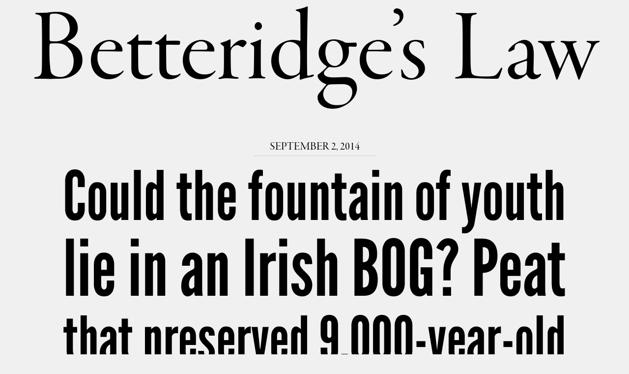

--- FILE ---
content_type: application/javascript
request_url: http://betteridgeslaw.com/wp-content/themes/betteridge/s/_slabtest.js
body_size: 3021
content:
/*! jQuery slabtext plugin v2 MIT/GPL2 @freqdec */
(function( $ ){  
        
    $.fn.slabText = function(options) {
    
        var settings = {
            // The ratio used when calculating the characters per line 
            // (parent width / (font-size * fontRatio)). 
            "fontRatio"             : 0.78,
            // Always recalculate the characters per line, not just when the 
            // font-size changes? Defaults to true (CPU intensive)
            "forceNewCharCount"     : true,
            // Do we wrap ampersands in <span class="amp"> ?
            "wrapAmpersand"         : true,
            // Under what pixel width do we remove the slabtext styling?
            "headerBreakpoint"      : null,
            "viewportBreakpoint"    : null,
            // Don't attach a resize event
            "noResizeEvent"         : false,
            "maxFontSize"           : 9999
            };
        
        // Add the slabtexted classname to the body to initiate the styling of
        // the injected spans
        $("body").addClass("slabtexted");
            
        return this.each(function(){
               
            // Extend options if necessary
            if(options) { 
                    $.extend(settings, options);
            };
            
            var $this               = $(this),                              
                keepSpans           = $("span.slabtext", $this).length,
                words               = keepSpans ? [] : String($.trim($this.text())).replace(/\s{2,}/g, " ").split(" "),                              
                origFontSize        = null,                                 
                idealCharPerLine    = null,                                 
                fontRatio           = settings.fontRatio,                   
                forceNewCharCount   = settings.forceNewCharCount,
                headerBreakpoint    = settings.headerBreakpoint,
                viewportBreakpoint  = settings.viewportBreakpoint,
                resizeThrottle      = null,
                viewportWidth       = $(window).width(),                        
                // Extract URL
                hedLink             = $this.find("a:first").attr("href");
            
            // Calculates the pixel equivalent of 1em within the current header
            var grabPixelFontSize = function() {
                var dummy = jQuery('<div style="display:none;font-size:1em;margin:0;padding:0;height:auto;line-height:1;border:0;">&nbsp;</div>').appendTo($this),
                    emH   = dummy.height();
                dummy.remove();
                return emH;
            };             
                                          
            // Most of this function is a (very) stripped down AS3 to JS port of the slabtype
            // algorithm by Eric Loyer with the original comments left intact
            // http://erikloyer.com/index.php/blog/the_slabtype_algorithm_part_1_background/                         
            var resizeSlabs = function resizeSlabs() {
                    
                // Cache the parent containers width       
                var parentWidth = $this.width(),
                    fs;
                
                // Remove the slabtextdone and slabtextinactive classnames to enable the inline-block shrink-wrap effect
                $this.removeClass("slabtextdone slabtextinactive");
                
                if(viewportBreakpoint && viewportBreakpoint > viewportWidth
                   ||
                   headerBreakpoint && headerBreakpoint > parentWidth) {
                    // Add the slabtextinactive classname to set the spans as inline
                    // and to reset the font-size to 1em (inherit won't work in IE7)
                    $this.addClass("slabtextinactive");                                        
                    return;
                };
                
                fs = grabPixelFontSize(); 
                // If the parent containers font-size has changed or the "forceNewCharCount" option is true (the default),
                // then recalculate the "characters per line" count and re-render the inner spans
                // Setting "forceNewCharCount" to false will save CPU cycles...                                                                                           
                if(!keepSpans && (forceNewCharCount || fs != origFontSize)) {
                            
                    origFontSize = fs;
                    
                    var newCharPerLine      = Math.min(60, Math.floor(parentWidth / (origFontSize * fontRatio))),
                        wordIndex           = 0,
                        lineText            = [],
                        counter             = 0,                                                                        
                        preText             = "",
                        postText            = "",
                        finalText           = "",
                        preDiff,
                        postDiff;
                    
                    if(newCharPerLine != idealCharPerLine) {
                        idealCharPerLine = newCharPerLine;
                                                                
                        while (wordIndex < words.length) {
                       
                            postText = "";

                            // build two strings (preText and postText) word by word, with one
                            // string always one word behind the other, until
                            // the length of one string is less than the ideal number of characters
                            // per line, while the length of the other is greater than that ideal
                            while (postText.length < idealCharPerLine) {
                                preText   = postText;
                                postText += words[wordIndex] + " ";
                                if(++wordIndex >= words.length) {
                                    break;
                                };
                            };

                            // calculate the character difference between the two strings and the
                            // ideal number of characters per line
                            preDiff  = idealCharPerLine - preText.length;
                            postDiff = postText.length - idealCharPerLine;
            
                            // if the smaller string is closer to the length of the ideal than
                            // the longer string, and doesn’t contain just a single character, then
                            // use that one for the line
                            if((preDiff < postDiff) && (preText.length > 2)) {
                                finalText = preText;
                                wordIndex--;              
                            // otherwise, use the longer string for the line
                            } else {
                                finalText = postText;
                            };

                            lineText.push('<span class="slabtext">' + $.trim(settings.wrapAmpersand ? finalText.replace("&", '<span class="amp">&amp;</span>') : finalText) + "</span>");
                        };
                                    
                        $this.html(lineText.join(" "));
                        // Add back our link
                        if (hedLink) {
                            $this.wrapInner('<a href="' + hedLink + '" />');
                        }
                    };        
                } else {
                    // We only need the font-size for the resize-to-fit functionality
                    // if not injecting the spans 
                    origFontSize = fs;
                };
                                                        
                // Loop through the spans changing font-size accordingly
                $("span.slabtext", $this).each(function() {
                    var $span       = $(this),
                        innerText   = $span.text(),
                        wordSpacing = innerText.split(" ").length > 1,
                        diff,
                        ratio,
                        fontSize;
                        
                    $span.css('word-spacing', 0).css('letter-spacing', 0);
                    
                    ratio    = parentWidth / $span.width();
                    fontSize = parseFloat(this.style.fontSize) || origFontSize;
                    
                    // Resize font    
                    $span.css('font-size', Math.min((fontSize * ratio).toFixed(3), settings.maxFontSize) + "px");
                    
                    // Do we still have space to try to fill or crop
                    diff = parentWidth - $span.width();
                    
                    // A "dumb" tweak in the blind hope that the browser will
                    // resize the text to better fit the available space.
                    // Better "dumb" and fast...
                    if(diff) {
                        $span.css((wordSpacing ? 'word' : 'letter') + '-spacing', (diff / (wordSpacing ? innerText.split(" ").length - 1 : innerText.length)).toFixed(3) + "px");
                    };                                                                                                                        
                });
                    
                // Add the class slabtextdone to set a display:block on the child spans
                // and avoid styling & layout issues associated with inline-block
                $this.addClass("slabtextdone");
            };

            // Immediate resize
            resizeSlabs();     
                    
            if(!settings.noResizeEvent) {
                // Window resize event          
                $(window).resize(function() {
                    // Only run the resize code if the viewport width has changed.
                    // we ignore the viewport height as it will be constantly changing 
                    // due to the font-size resizing and IE fires a resize event whenever
                    // vertical height has changed leading to an endless loop and
                    // locked browser.
                    if($(window).width() == viewportWidth) {
                        return;
                    };
                                    
                    viewportWidth = $(window).width();
                                    
                    // Throttle the resize event to 300ms
                    clearTimeout(resizeThrottle);
                    resizeThrottle = setTimeout(resizeSlabs, 300);
                });
            };        
        });
    };
})(jQuery);